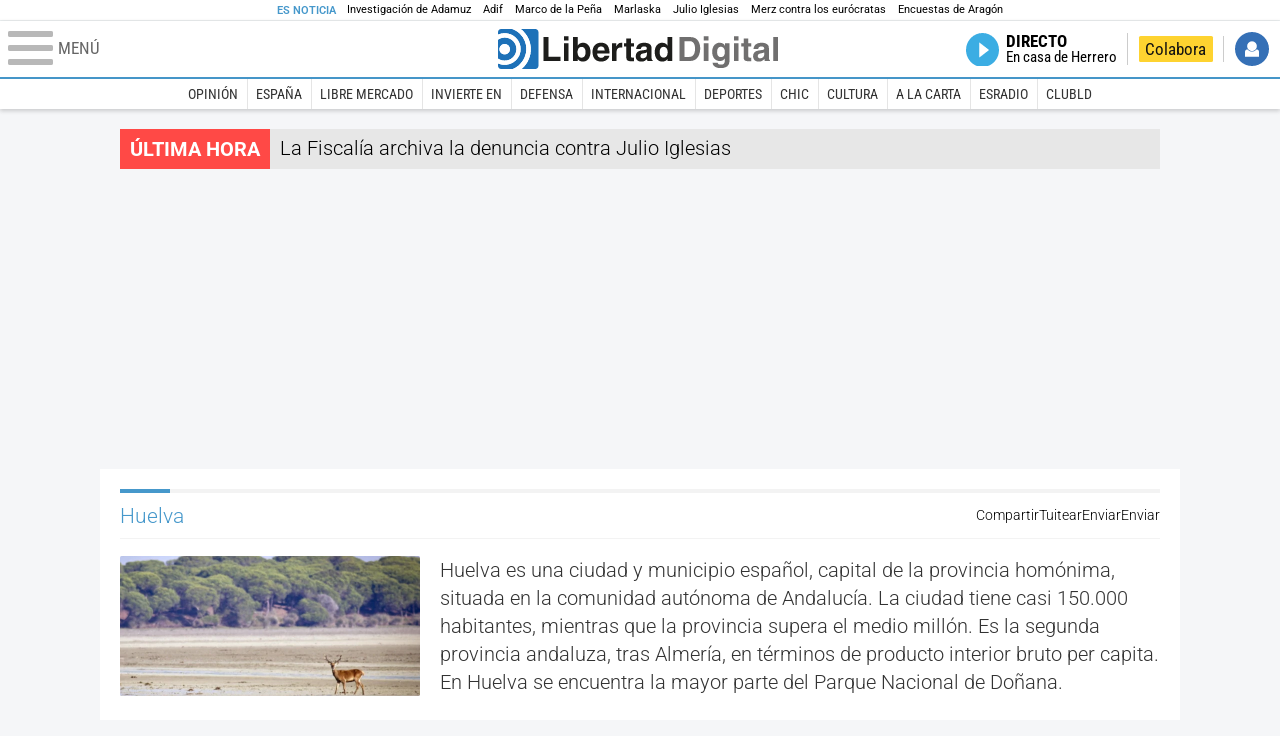

--- FILE ---
content_type: text/html; charset=UTF-8
request_url: https://www.libertaddigital.com/lugares/huelva/
body_size: 15498
content:

<!DOCTYPE html>
<html lang="es-ES" data-adsection="POR_D" data-adpagetype="tema">
<head prefix="og: http://ogp.me/ns# fb: http://ogp.me/ns/fb# article: http://ogp.me/ns/article#">
    <title>Huelva - Noticias, reportajes, vídeos y fotografías - Libertad Digital</title>
    <meta http-equiv="content-type" content="text/html; charset=utf-8" />
    <meta name="viewport" content="width=device-width,initial-scale=1,minimum-scale=1" />
    <meta name="mobile-web-app-capable" content="no">
    <meta name="apple-mobile-web-app-capable" content="no" />
    <link rel="preconnect" href="https://s1.staticld.com" />
    <link rel="preload" as="script" href="https://ajax.googleapis.com/ajax/libs/jquery/3.5.1/jquery.min.js" />
    <link rel="preload" as="script" href="https://s1.staticld.com/js/251/210318.min.js" />
                    <link rel="preload" as="font" href="https://s1.staticld.com/fonts/robotocondensed.woff2" crossorigin="anonymous" />
        <link rel="preload" as="font" href="https://s1.staticld.com/fonts/robotocondensed-italic.woff2" crossorigin="anonymous" />
        <link rel="preload" as="font" href="https://s1.staticld.com/fonts/roboto.woff2" crossorigin="anonymous" />
        <link rel="preload" as="font" href="https://s1.staticld.com/fonts/roboto-italic.woff2" crossorigin="anonymous" />
        <link rel="preload" as="font" href="https://s1.staticld.com/fonts/poppins800.woff2" crossorigin="anonymous" />
                <link rel="preload" as="font" href="https://s1.staticld.com/fonts/merriweather.woff2" crossorigin="anonymous" />
        <link rel="preload" as="font" href="https://s1.staticld.com/fonts/inter.woff2" crossorigin="anonymous" />
            
<link rel="preconnect" href="https://www.google-analytics.com" />
<link rel="preconnect" href="https://www.googletagservices.com" />
<link rel="preconnect" href="https://sb.scorecardresearch.com" />
<link rel="preconnect" href="https://onesignal.com" crossorigin="anonymous" />
<link rel="preconnect" href="https://cdn.onesignal.com" />

<link rel="dns-prefetch" href="https://www.adblockanalytics.com" />

<link rel="preconnect" href="https://des.smartclip.net" />
<link rel="preconnect" href="https://static.criteo.net" />
<link rel="preconnect" href="https://gem.gbc.criteo.com" />
<link rel="preconnect" href="https://ag.gbc.criteo.com" />
<link rel="preconnect" href="https://cas.criteo.com" />
<link rel="preconnect" href="https://log.outbrain.com" />
<link rel="dns-prefetch" href="https://www.ultimedia.com" />
<link rel="preconnect" href="https://adservice.google.com" />
<link rel="preconnect" href="https://securepubads.g.doubleclick.net" />
<link rel="preconnect" href="https://pagead2.googlesyndication.com" />
<link rel="preconnect" href="https://cdn.smartclip-services.com" />
<link rel="preconnect" href="https://ib.adnxs.com" />
<link rel="preconnect" href="https://fonts.googleapis.com" />

<link rel="preload" as="script" href="https://www.googletagmanager.com/gtm.js?id=GTM-K8ZQ574" />

    
<link rel="alternate" type="application/rss+xml" href="https://www.libertaddigital.com/lugares/huelva/rss.xml" />
<meta name="apple-itunes-app" content="app-id=360408369">
<link rel="apple-touch-icon" href="https://s.libertaddigital.com/logos/ld/256.png" />
<link rel="canonical" href="https://www.libertaddigital.com/lugares/huelva/" />
<meta name="description" content="Huelva es una ciudad y municipio español, capital de la provincia homónima, situada en la comunidad autónoma de Andalucía. La ciudad tiene casi 150.000 habitantes, mientras que la provincia supera el medio millón. Es la segunda provincia andaluza, tras Almería, en términos de producto interior bruto per capita. En Huelva se encuentra la mayor parte del Parque Nacional de Doñana.">
<link rel="image_src" href="https://s1.staticld.com//fotos/noticias/donana-efe-mjg.jpg" />
<meta name="keywords" content="huelva">
<link rel="manifest" href="https://s.libertaddigital.com/json/manifest/ld.json" />
<meta name="news_keywords" content="huelva">
<meta name="robots" content="follow,index,max-image-preview:standard">
<link rel="shortcut icon" href="https://s.libertaddigital.com/ld.ico" />
<meta name="theme-color" content="#1B75BB">
<meta property="fb:app_id" content="115312275199271">
<meta property="fb:pages" content="141423087721">
<meta property="ld:content_type" content="tag">
<meta property="ld:outbrain" content="yes">
<meta property="ld:section" content="Portada">
<meta property="ld:seedtag" content="yes">
<meta property="og:description" content="Huelva es una ciudad y municipio español, capital de la provincia homónima, situada en la comunidad autónoma de Andalucía. La ciudad tiene casi 150.000 habitantes, mientras que la provincia supera el medio millón. Es la segunda provincia andaluza, tras Almería, en términos de producto interior bruto per capita. En Huelva se encuentra la mayor parte del Parque Nacional de Doñana.">
<meta property="og:site_name" content="Libertad Digital">
<meta property="og:title" content="Huelva">
<meta property="og:type" content="website">
<meta property="og:url" content="https://www.libertaddigital.com/lugares/huelva/">
<meta property="mrf:sections" content="Portada">
<meta property="mrf:tags" content="contentType:tag;branded:no">
<meta name="twitter:card" content="summary_large_image">
<meta name="twitter:description" content="Huelva es una ciudad y municipio español, capital de la provincia homónima, situada en la comunidad autónoma de Andalucía. La ciudad tiene casi 150.000 habitantes, mientras que la provincia supera el medio millón. Es la segunda provincia andaluza, tras Almería, en términos de producto interior bruto per capita. En Huelva se encuentra la mayor parte del Parque Nacional de Doñana.">
<meta name="twitter:image" content="https://s1.staticld.com//fotos/noticias/992/496/x-ld/donana-efe-mjg.jpg">
<meta name="twitter:site" content="@libertaddigital">
<meta name="twitter:title" content="Huelva">
    <script>
        (function(n,t){"use strict";function w(){}function u(n,t){if(n){typeof n=="object"&&(n=[].slice.call(n));for(var i=0,r=n.length;i<r;i++)t.call(n,n[i],i)}}function it(n,i){var r=Object.prototype.toString.call(i).slice(8,-1);return i!==t&&i!==null&&r===n}function s(n){return it("Function",n)}function a(n){return it("Array",n)}function et(n){var i=n.split("/"),t=i[i.length-1],r=t.indexOf("?");return r!==-1?t.substring(0,r):t}function f(n){(n=n||w,n._done)||(n(),n._done=1)}function ot(n,t,r,u){var f=typeof n=="object"?n:{test:n,success:!t?!1:a(t)?t:[t],failure:!r?!1:a(r)?r:[r],callback:u||w},e=!!f.test;return e&&!!f.success?(f.success.push(f.callback),i.load.apply(null,f.success)):e||!f.failure?u():(f.failure.push(f.callback),i.load.apply(null,f.failure)),i}function v(n){var t={},i,r;if(typeof n=="object")for(i in n)!n[i]||(t={name:i,url:n[i]});else t={name:et(n),url:n};return(r=c[t.name],r&&r.url===t.url)?r:(c[t.name]=t,t)}function y(n){n=n||c;for(var t in n)if(n.hasOwnProperty(t)&&n[t].state!==l)return!1;return!0}function st(n){n.state=ft;u(n.onpreload,function(n){n.call()})}function ht(n){n.state===t&&(n.state=nt,n.onpreload=[],rt({url:n.url,type:"cache"},function(){st(n)}))}function ct(){var n=arguments,t=n[n.length-1],r=[].slice.call(n,1),f=r[0];return(s(t)||(t=null),a(n[0]))?(n[0].push(t),i.load.apply(null,n[0]),i):(f?(u(r,function(n){s(n)||!n||ht(v(n))}),b(v(n[0]),s(f)?f:function(){i.load.apply(null,r)})):b(v(n[0])),i)}function lt(){var n=arguments,t=n[n.length-1],r={};return(s(t)||(t=null),a(n[0]))?(n[0].push(t),i.load.apply(null,n[0]),i):(u(n,function(n){n!==t&&(n=v(n),r[n.name]=n)}),u(n,function(n){n!==t&&(n=v(n),b(n,function(){y(r)&&f(t)}))}),i)}function b(n,t){if(t=t||w,n.state===l){t();return}if(n.state===tt){i.ready(n.name,t);return}if(n.state===nt){n.onpreload.push(function(){b(n,t)});return}n.state=tt;rt(n,function(){n.state=l;t();u(h[n.name],function(n){f(n)});o&&y()&&u(h.ALL,function(n){f(n)})})}function at(n){n=n||"";var t=n.split("?")[0].split(".");return t[t.length-1].toLowerCase()}function rt(t,i){function e(t){t=t||n.event;u.onload=u.onreadystatechange=u.onerror=null;i()}function o(f){f=f||n.event;(f.type==="load"||/loaded|complete/.test(u.readyState)&&(!r.documentMode||r.documentMode<9))&&(n.clearTimeout(t.errorTimeout),n.clearTimeout(t.cssTimeout),u.onload=u.onreadystatechange=u.onerror=null,i())}function s(){if(t.state!==l&&t.cssRetries<=20){for(var i=0,f=r.styleSheets.length;i<f;i++)if(r.styleSheets[i].href===u.href){o({type:"load"});return}t.cssRetries++;t.cssTimeout=n.setTimeout(s,250)}}var u,h,f;i=i||w;h=at(t.url);h==="css"?(u=r.createElement("link"),u.type="text/"+(t.type||"css"),u.rel="stylesheet",u.href=t.url,t.cssRetries=0,t.cssTimeout=n.setTimeout(s,500)):(u=r.createElement("script"),u.type="text/"+(t.type||"javascript"),u.src=t.url);u.onload=u.onreadystatechange=o;u.onerror=e;u.async=!1;u.defer=!1;t.errorTimeout=n.setTimeout(function(){e({type:"timeout"})},7e3);f=r.head||r.getElementsByTagName("head")[0];f.insertBefore(u,f.lastChild)}function vt(){for(var t,u=r.getElementsByTagName("script"),n=0,f=u.length;n<f;n++)if(t=u[n].getAttribute("data-headjs-load"),!!t){i.load(t);return}}function yt(n,t){var v,p,e;return n===r?(o?f(t):d.push(t),i):(s(n)&&(t=n,n="ALL"),a(n))?(v={},u(n,function(n){v[n]=c[n];i.ready(n,function(){y(v)&&f(t)})}),i):typeof n!="string"||!s(t)?i:(p=c[n],p&&p.state===l||n==="ALL"&&y()&&o)?(f(t),i):(e=h[n],e?e.push(t):e=h[n]=[t],i)}function e(){if(!r.body){n.clearTimeout(i.readyTimeout);i.readyTimeout=n.setTimeout(e,50);return}o||(o=!0,vt(),u(d,function(n){f(n)}))}function k(){r.addEventListener?(r.removeEventListener("DOMContentLoaded",k,!1),e()):r.readyState==="complete"&&(r.detachEvent("onreadystatechange",k),e())}var r=n.document,d=[],h={},c={},ut="async"in r.createElement("script")||"MozAppearance"in r.documentElement.style||n.opera,o,g=n.head_conf&&n.head_conf.head||"head",i=n[g]=n[g]||function(){i.ready.apply(null,arguments)},nt=1,ft=2,tt=3,l=4,p;if(r.readyState==="complete")e();else if(r.addEventListener)r.addEventListener("DOMContentLoaded",k,!1),n.addEventListener("load",e,!1);else{r.attachEvent("onreadystatechange",k);n.attachEvent("onload",e);p=!1;try{p=!n.frameElement&&r.documentElement}catch(wt){}p&&p.doScroll&&function pt(){if(!o){try{p.doScroll("left")}catch(t){n.clearTimeout(i.readyTimeout);i.readyTimeout=n.setTimeout(pt,50);return}e()}}()}i.load=i.js=ut?lt:ct;i.test=ot;i.ready=yt;i.ready(r,function(){y()&&u(h.ALL,function(n){f(n)});i.feature&&i.feature("domloaded",!0)})})(window);
        head.load([
                                                {jquery: "https://ajax.googleapis.com/ajax/libs/jquery/3.5.1/jquery.min.js"},
            {breaking: "https://s1.staticld.com//rt/2017urgente.js"},
                        {ld: "https://s1.staticld.com/js/251/210318.min.js"},

            {publi: "https://s1.staticld.com/rt/ld.min.js"}        ]);
    </script>
    <link title="Libertad Digital" rel="search" type="application/opensearchdescription+xml" href="https://www.libertaddigital.com/fragmentos/open-search.xml" />
    <link rel="stylesheet" href="https://s1.staticld.com/css/251/mobile.min.css" />
    <link rel="stylesheet" media="(min-width: 480px)" href="https://s1.staticld.com/css/251/tablet.min.css" />
    <link rel="stylesheet" media="(min-width: 821px)" href="https://s1.staticld.com/css/251/desktop.min.css" />
    <link rel="stylesheet" media="print" href="https://s1.staticld.com/css/251/print.min.css" />
                    <style>header.tag{display:flex;align-items:center;min-height:6em;padding-bottom:1.5em;margin-bottom:1.5em;border-bottom:1px solid #E1E0E0;align-items:stretch}header.tag figure{margin:0 1em 0 0;flex:1 1 30%;max-width:300px;border-radius:var(--border-radius)}header.tag figure img{position:absolute;width:100%;height:100%;object-fit:cover}header.tag .lede{flex:1 1 70%;order:3;margin:auto 0;line-height:140%;color:#333;font-weight:300}header.tag .lede>p:last-child{margin-bottom:0}header.tag.book{align-items:start}header.tag.book figure{box-shadow:2px 2px 2px #ccc;max-width:180px}header.tag.book figure iframe{display:block;max-width:100%}header.tag.book>div:first-child{flex:1 1 20%;max-width:200px}header.tag.book>div:nth-child(2){flex-basis:65%}header.tag.book>div.data{flex:1 1 25%;order:2;border-right:1px solid #E1E0E0;padding:0 1em;margin-right:1em}header.tag.book>div.data p{margin-bottom:.5em}@media (max-width:64em){header.tag figure{flex-basis:25%}header.tag.book>div:nth-child(2){flex-basis:50%}header.tag.book>div.data p strong{display:block}}@media (max-width:30em){header.tag{display:block}header.tag figure{max-width:none;padding-bottom:53.33%}header.tag figure{margin:0 0 1em 0}header.tag.book{display:flex;flex-wrap:wrap}header.tag.book figure{padding-bottom:0}header.tag.book>div.data{border-right:0;padding-right:0}}</style>
    <script type="application/ld+json">{"@context":"https://schema.org","@type":"ItemList","name":"Huelva","description":"Huelva es una ciudad y municipio español, capital de la provincia homónima, situada en la comunidad autónoma de Andalucía. La ciudad tiene casi 150.000 habitantes, mientras que la provincia supera el medio millón. Es la segunda provincia andaluza, tras Almería, en términos de producto interior bruto per capita. En Huelva se encuentra la mayor parte del Parque Nacional de Doñana.","itemListElement":[{"@type":"NewsArticle","headline":"Un superviviente del accidente de Adamuz relata la tragedia: \"Vi muy de cerca la muerte. Todo empezó a girar\"","description":"Santiago, un pasajero portugués, narra el horror tras el choque entre un Iryo y un Alvia.","articleSection":"España","datePublished":"2026-01-20T14:30:33+0100","dateModified":"2026-01-20T14:30:33+0100","keywords":"Huelva, Red Nacional de Ferrocarriles, Accidente de tren en Córdoba","image":{"@type":"ImageObject","url":"https://s1.staticld.com/2026/01/20/accidente-adamuz-maquinista-200126.jpg","width":2560,"height":1707},"author":[{"@type":"Person","name":"Carla Castejón Rico","url":"https://www.libertaddigital.com/autores/carla-castejon-rico/"}]},{"@type":"NewsArticle","headline":"Mueren cuatro miembros de una misma familia en el accidente de Adamuz","description":"En el mismo convoy viajaba también la hija de seis años del matrimonio fallecido, quien fue localizada con vida esa misma noche.","articleSection":"Andalucía","datePublished":"2026-01-19T19:16:37+0100","dateModified":"2026-01-19T20:38:02+0100","keywords":"Andalucía, Huelva","image":{"@type":"ImageObject","url":"https://s1.staticld.com/2026/01/19/minuto-silencio-punta-umbria-huelva-190126.jpg","width":2048,"height":1368},"author":[{"@type":"Person","name":"Lucía Fernández","url":"https://www.libertaddigital.com/autores/lucia-fernandez/"}]},{"@type":"NewsArticle","headline":"Recorremos una de las provincias con mejor gastronomía de España y casi seguro que no es de las que piensas","description":"El Placer de Viajar nos lleva esta semana a dos destinos muy diferentes pero con la gastronomía como punto en común: Nápoles y la provincia de Huelva.","articleSection":"Viajar y comer","datePublished":"2026-01-17T07:00:13+0100","dateModified":"2026-01-17T07:00:13+0100","keywords":"Andalucía, Huelva, Italia, Nápoles, Crítica Gastronómica","image":{"@type":"ImageObject","url":"https://s1.staticld.com/2026/01/15/atardecer-isla-cristina-huelva.jpg","width":2560,"height":1707},"author":{"@type":"Person","name":"El Placer de Viajar","url":""}},{"@type":"AudioObject","headline":"Recorremos una de las provincias con mejor gastronomía de España y casi seguro que no es de las que piensas","description":"El Placer de Viajar nos lleva esta semana a dos destinos muy diferentes pero con la gastronomía como punto en común: Nápoles y la provincia de Huelva.","datePublished":"2026-01-15T07:31:55+0100","dateModified":"2026-01-16T21:44:11+0100","keywords":"Huelva, Italia, Nápoles, Crítica Gastronómica","image":{"@type":"ImageObject","url":"https://s1.staticld.com/2026/01/15/atardecer-isla-cristina-huelva.jpg","width":2560,"height":1707},"author":[{"@type":"Person","name":"Carmelo Jordá","url":"https://www.libertaddigital.com/autores/carmelo-jorda/"},{"@type":"Person","name":"Kelu Robles","url":"https://www.libertaddigital.com/autores/kelu-robles/"}],"encodingFormat":"audio/mp3","playerType":"html","contentUrl":"https://api.spreaker.com/v2/episodes/69450067/play.mp3?aw_0_req.gdpr=false&aw_0_1st.collectionid=el-placer-de-viajar&aw_0_1st.subcat=24","bitrate":160,"duration":"51M28S","contentSize":62748653,"uploadDate":"2026-01-15T07:31:55+0100"},{"@type":"NewsArticle","headline":"Esclavitud en el campo: explotaba y agredía sexualmente a mujeres sin papeles","description":"Las contrataba como temporeras y después las sometía a condiciones laborales ilícitas y agresiones sexuales bajo amenaza de despido o de no cobrar.","articleSection":"Andalucía","datePublished":"2026-01-13T15:38:45+0100","dateModified":"2026-01-13T19:59:28+0100","keywords":"Cuerpo Nacional de Policía, Huelva","image":{"@type":"ImageObject","url":"https://s1.staticld.com//2023/06/07/fresa-temporero-2014-huelva-fruta-invernadero.jpg","width":2560,"height":1700},"author":{"@type":"Person","name":"Libertad Digital","url":""}},{"@type":"NewsArticle","headline":"Adiós al árbol de Platero: talan el pino de Juan Ramón Jiménez por los daños de un tornado","description":"El consistorio de Moguer confirma que el ejemplar bicentenario no se podía recuperar y era un riesgo.","articleSection":"Cultura","datePublished":"2026-01-08T15:35:29+0100","dateModified":"2026-01-08T15:35:29+0100","keywords":"Huelva","image":{"@type":"ImageObject","url":"https://s1.staticld.com/2026/01/08/pino-platero-moguer-huelva.jpg","width":2560,"height":1707},"author":{"@type":"Person","name":"Libertad Digital ","url":""}},{"@type":"NewsArticle","headline":"Capturan a uno de los diez fugitivos más buscados: condenado por el doble crimen del pozo de Cartaya","description":"José María Pavón Pereira se escondía en una nave apartada de la localidad onubense.","articleSection":"Sucesos","datePublished":"2025-12-26T13:46:51+0100","dateModified":"2025-12-26T13:52:19+0100","keywords":"Huelva","image":{"@type":"ImageObject","url":"https://s1.staticld.com/2025/12/26/detencion-fugitivo-crimen-pozo-cartaya-261225.jpg","width":1384,"height":890},"author":[{"@type":"Person","name":"Yésica Sánchez","url":"https://www.libertaddigital.com/autores/yesica-sanchez/"}]},{"@type":"NewsArticle","headline":"Investigan el robo de 29.000 euros a dos ancianos bajo sumisión química en Huelva","description":"Una de las víctimas fue obligada a extraer dinero de su cuenta y la otra a entregar el que tenía en la caja fuerte de su domicilio.","articleSection":"Sucesos","datePublished":"2025-12-20T04:00:22+0100","dateModified":"2025-12-20T04:00:22+0100","keywords":"Huelva","image":{"@type":"ImageObject","url":"https://s1.staticld.com/2025/12/19/comandancia-guardia-civil-huelva-191225.jpg","width":1920,"height":1446},"author":{"@type":"Person","name":"LD/Agencias","url":""}},{"@type":"AudioObject","headline":"Viaja con Machín: Recreación de los Reyes Magos en Tharsis","description":"Nuestra compañera Cristina Machín selecciona los mejores lugares de Andalucía para viajar y los presenta en esta sección viajera.","datePublished":"2025-12-16T13:33:00+0100","dateModified":"2025-12-16T16:54:47+0100","keywords":"Andalucía, Huelva, Reyes Magos","image":{"@type":"ImageObject","url":"https://s1.staticld.com/2025/12/16/reyes-magos-tarsis-andalucia.jpg","width":2560,"height":1701},"author":[{"@type":"Person","name":"Laura Montes","url":null}],"encodingFormat":"audio/mp3","playerType":"html","contentUrl":"https://api.spreaker.com/v2/episodes/69079810/play.mp3?aw_0_req.gdpr=false&aw_0_1st.subcat=24","bitrate":160,"duration":"12M12S","contentSize":14992595,"uploadDate":"2025-12-16T13:33:00+0100"},{"@type":"NewsArticle","headline":"Desactivan una granada de mortero en el campus de la Universidad de Huelva","description":"El artefacto se ha encontrado en unas obras que se estaban realizando en el campus y, debido a su peligrosidad, se ha detonado en una zona alejada.","articleSection":"Sucesos","datePublished":"2025-11-12T11:05:14+0100","dateModified":"2025-11-12T11:09:28+0100","keywords":"Cuerpo Nacional de Policía, Huelva","image":{"@type":"ImageObject","url":"https://s1.staticld.com/2025/11/12/europapress-7095000-granada-mortero-hallada-obras-campus-universidad-huelva.jpg","width":1256,"height":732},"author":[{"@type":"Person","name":"Lucía Fernández","url":"https://www.libertaddigital.com/autores/lucia-fernandez/"}]}]}</script><script type="application/ld+json">{"@context":"https://schema.org","@type":"WebSite","url":"https://www.libertaddigital.com/","potentialAction":{"@type":"SearchAction","target":{"@type":"EntryPoint","urlTemplate":"https://www.libertaddigital.com/c.php?op=buscar&q={search_term_string}"},"query-input":"required name=search_term_string"}}</script><script type="application/ld+json">{"@context":"http://schema.org","@type":"BreadcrumbList","itemListElement":[{"@type":"ListItem","position":1,"name":"Inicio","item":"https://www.libertaddigital.com/"},{"@type":"ListItem","position":2,"name":"Lugares","item":"https://www.libertaddigital.com/lugares/"},{"@type":"ListItem","position":3,"name":"Huelva","item":"https://www.libertaddigital.com/lugares/huelva/"}]}</script></head>

<body class="tema">
<a name="top"></a>

<noscript><iframe src="https://www.googletagmanager.com/ns.html?id=GTM-K8ZQ574" height="0" width="0" style="display:none;visibility:hidden"></iframe></noscript>


<nav class="news">
    <span class="title">Es Noticia</span>
    <div class="scrollable"><ul>
            <li class="name"><a class="url" href="https://www.libertaddigital.com/espana/politica/2026-01-21/accidente-tren-adamuz-cordoba-investigacion-muertos-ultima-hora-7346940/">Investigación de Adamuz</a></li>
            <li class="name"><a class="url" href="https://www.libertaddigital.com/espana/politica/2026-01-23/adif-reviso-la-via-en-adamuz-este-mes-de-enero-y-concluyo-que-el-tramo-accidentado-era-seguro-7347817/">Adif </a></li>
            <li class="name"><a class="url" href="https://www.libertaddigital.com/espana/politica/2026-01-23/marco-de-la-pena-el-presidente-ausente-de-adif-que-medro-al-calor-del-pse-pnv-7347809/">Marco de la Peña</a></li>
            <li class="name"><a class="url" href="https://www.libertaddigital.com/espana/2026-01-22/marlaska-evita-aclarar-si-la-guardia-civil-sabia-que-habia-dos-trenes-siniestrados-cuando-llego-al-lugar-del-accidente-7347852/">Marlaska </a></li>
            <li class="name"><a class="url" href="https://www.libertaddigital.com/opinion/2026-01-23/lorenzo-bernaldo-de-quiros-julio-iglesias-y-los-jueces-de-la-horca-7347833/">Julio Iglesias</a></li>
            <li class="name"><a class="url" href="https://www.libertaddigital.com/libremercado/2026-01-22/el-aplaudido-discurso-del-canciller-aleman-merz-contra-los-eurocratas-7347690/">Merz contra los eurócratas </a></li>
            <li class="name"><a class="url" href="https://www.libertaddigital.com/espana/2026-01-23/el-pais-tambien-augura-una-catastrofe-para-pilar-alegria-7347979/">Encuestas de Aragón</a></li>
        </ul></div>
</nav>

<header class="superior">
    <a href="#" class="menu" aria-label="Abrir el menú de la web">
        <div class="hamburguesa">
            <span class="linea"></span>
            <span class="linea"></span>
            <span class="linea"></span>
        </div>
        <span class="rotulo">Menú</span>
    </a>
    <a class="logo"  href="https://www.libertaddigital.com/" title="Portada">
    <svg xmlns="http://www.w3.org/2000/svg" viewBox="-14.2 0 815.9 117.9"><path fill="#1D1D1B" d="M133 81.7h35.2v12.8h-50V23.7H133zM177.9 42h13.6v52.4h-13.6V42zm0-20.6h13.6v12.8h-13.6V21.4zM229.3 52.7c-8.7 0-11.7 8.2-11.7 15.6 0 5.9 1.8 16.2 11.7 16.2 10 0 11.7-10.2 11.7-16.2 0-7.4-3-15.6-11.7-15.6zm-11.2-3.9l.2-.2c2.2-3.3 6.3-8.2 15.2-8.2 11.5 0 21.8 8.9 21.8 27.2 0 14.6-6.5 28.4-22.1 28.4-5.7 0-11.8-2.1-15.2-8l-.2-.2v6.6h-13.3V23.7h13.6v25.1zM296.6 63.4c0-9.3-6.1-11.9-10.6-11.9s-10.6 2.7-10.6 11.9h21.2zm-21.8 9.1c0 2.9 1.2 12.5 12.3 12.5 3.8 0 7.8-2.3 8.9-6.1h14.1c0 5.8-7.4 17.1-23.7 17.1-14 0-25.2-7.9-25.2-28.4 0-14.3 7.3-27.2 24.8-27.2 18.6 0 24.8 12.7 24.8 32l-36 .1zM317.7 42h13v8.9h.2c2.9-5.3 6-10.4 14.4-10.4.9 0 1.8.1 2.7.2v14c-1.2-.2-2.7-.2-3.9-.2-10.7 0-12.7 6.7-12.7 12.5v27.5h-13.6V42h-.1zM373.4 42h8.7v9.9h-8.7v28.4c0 3.1.1 4.2 5.8 4.2.9 0 1.9-.1 2.9-.3v10.5c-2.2.2-4.3.3-6.5.3h-1.8c-11.8 0-14-4.5-14-11.3V51.9h-7.2V42h7.2V27.8h13.6V42zM419.7 68.8c-1.7.9-3.1 1.7-5.8 2.2l-3.6.7c-6.3 1.2-9.5 2.9-9.5 8.2 0 4.5 3.1 6.5 6.9 6.5 3.2 0 12-1.6 12-12.2v-5.4zm13.6 15.3c0 6.3 1.5 7.7 3.2 8.2v2.2h-15.1c-.5-1.2-1.3-3.2-1.3-6.1-4.2 4.3-7.5 7.7-16.8 7.7-9.4 0-16.2-5.5-16.2-16.2 0-8.7 5.5-14.9 14.4-16.2l13.3-2c1.9-.3 4.8-.8 4.8-4.3s-2-5.9-8.4-5.9c-7.3 0-8.5 3.2-9.1 7.2h-13.6c.1-3.8 2.7-18 22.4-18.2 18.7 0 22.3 8.4 22.3 15.9v27.7h.1zM468.5 84.4c10 0 11.7-10.2 11.7-16.2 0-7.4-3.1-15.6-11.7-15.6-8.7 0-11.7 8.2-11.7 15.6 0 6 1.8 16.2 11.7 16.2zm24.8 10.1H480v-6.6l-.2.2c-3.4 5.9-9.5 8-15.2 8-15.6 0-22.1-13.8-22.1-28.4 0-18.3 10.2-27.2 21.8-27.2 8.9 0 13 4.8 15.2 8.2l.2.2V23.7h13.6v70.8z"/><path fill="#706F6F" d="M529.5 82.2h14.4c12 0 16.1-12.1 16.1-23.7 0-20.9-10-22.6-16.3-22.6h-14.2v46.3zM515 23.7h31.2C570 23.7 575 44 575 57.4c0 15.2-6 37-29.4 37H515V23.7zM585.6 42h13.6v52.4h-13.6V42zm0-20.6h13.6v12.8h-13.6V21.4zM646.9 67.7c0-8.4-4.1-15.3-11.8-15.3-5.1 0-10.8 3.7-10.8 15.9 0 6.7 2.8 14.6 10.9 14.6 9.3-.1 11.7-8 11.7-15.2zM660.4 42v49.2c0 9.1-.7 24.1-26.3 24.1-10.8 0-22.3-4.6-22.9-15.6h15c.6 2.7 1.7 5.3 9.7 5.3 7.4 0 10.9-3.5 10.9-12v-6.2l-.2-.1c-2.3 3.8-5.7 7.7-14 7.7-12.6 0-22.6-8.8-22.6-27.1 0-18 10.3-26.9 21.8-26.9 9.8 0 13.7 5.7 15.4 9.2h.2V42h13zM673.2 42h13.6v52.4h-13.6V42zm0-20.6h13.6v12.8h-13.6V21.4zM715.4 42h8.7v9.9h-8.7v28.4c0 3.1.1 4.2 5.8 4.2.9 0 1.9-.1 2.9-.3v10.5c-2.2.2-4.3.3-6.5.3h-1.8c-11.8 0-14-4.5-14-11.3V51.9h-7.2V42h7.2V27.8h13.6V42zM761.7 68.8c-1.7.9-3.1 1.7-5.8 2.2l-3.6.7c-6.3 1.2-9.5 2.9-9.5 8.2 0 4.5 3.1 6.5 6.9 6.5 3.2 0 12-1.6 12-12.2v-5.4zm13.6 15.3c0 6.3 1.5 7.7 3.2 8.2v2.2h-15.1c-.5-1.2-1.3-3.2-1.3-6.1-4.2 4.3-7.5 7.7-16.8 7.7-9.4 0-16.2-5.5-16.2-16.2 0-8.7 5.5-14.9 14.4-16.2l13.3-2c1.9-.3 4.8-.8 4.8-4.3s-2-5.9-8.4-5.9c-7.3 0-8.5 3.2-9.1 7.2h-13.6c.1-3.8 2.7-18 22.4-18.2 18.7 0 22.3 8.4 22.3 15.9v27.8l.1-.1zM801.7 94.5h-13.6V23.7h13.6z"/><path fill="#1D71B8" d="M-14.2 9.2v7.3C3 8.7 24 11.8 38.1 26c18.2 18.2 18.2 47.8 0 66l-.2.2c-14.1 14-35 17-52.1 9.2v7.3c0 5.1 4.1 9.2 9.2 9.2h34c7.5-3.1 14.5-7.7 20.6-13.8v-.1c24.8-24.9 25.1-65 .5-89.5l-.3-.3C43.3 7.7 35.6 3 27.4 0H-5c-5.1 0-9.2 4.1-9.2 9.2z"/><path fill="#1D71B8" d="M94.5 0H52.1c2.2 1.7 4.3 3.6 6.4 5.6l.5.5c29.6 29.6 29.8 77.6.3 107.1-.1.1-.2.1-.2.2-1.6 1.6-3.3 3.1-5 4.5h40.4c5.1 0 9.2-4.1 9.2-9.2V9.2c0-5.1-4.1-9.2-9.2-9.2zM16 48.8c6 6 6 15.6 0 21.6-5.9 6-15.6 5.9-21.6 0-6-6-6-15.6 0-21.6 6-6 15.6-6 21.6 0zm13.2 34.7c.1-.1.2-.1.2-.2 13.3-13.3 13.4-34.9.1-48.2-.1-.1-.2-.2-.3-.2-11.9-11.7-30.3-12.8-43.5-3.4v55.7c13.3 9.2 31.6 8 43.5-3.7z"/><path fill="#FFF" d="M59.3 113.2C88.8 83.7 88.7 35.7 59 6.1l-.5-.5c-2-2-4.2-3.9-6.4-5.6H27.3c8.2 3 15.9 7.7 22.5 14.2l.3.3C74.6 39 74.4 79.1 49.6 104v.1c-6.1 6.1-13.1 10.7-20.6 13.8h25c1.7-1.4 3.4-2.9 5-4.5.1-.1.2-.2.3-.2z"/><path fill="#FFF" d="M37.9 92.3c.1-.1.2-.1.2-.2 18.2-18.2 18.2-47.8 0-66C24 11.8 3 8.7-14.2 16.5v15c13.2-9.4 31.6-8.3 43.5 3.4.1.1.2.2.3.2 13.3 13.3 13.2 34.9-.1 48.2-.1.1-.2.1-.2.2C17.4 95.2-.9 96.4-14.1 87.2v14.2c17 7.9 37.9 4.8 52-9.1z"/><path fill="#FFF" d="M-5.6 70.3c6 6 15.6 6 21.6 0 6-5.9 5.9-15.6 0-21.6-6-6-15.6-6-21.6 0-5.9 6-5.9 15.6 0 21.6z"/></svg>    </a>
        <!---->    <nav>
        <ul>
                        <li class="directo" id="directoesradio"><a href="https://esradio.libertaddigital.com/directo.html">
                    <span class="title">Directo</span>
                    <span class="programa">esRadio</span>
                                    </a></li>
            <li class="colaborar"><a href="https://www.libertaddigital.com/colabora/">Colabora</a></li>
            <li id="navbarLoginUsername" class="login">
                <a href="#">Iniciar Sesión</a>
            </li>
        </ul>
    </nav>
</header>

<div id="desplegable_login" class="d_usuario" style="display: none;"></div>

    <nav class="submenu">
        <div class="scrollable">
            <ul>
                                    <li class="name"><a class="url" href="https://www.libertaddigital.com/opinion/">Opinión</a></li>
                                    <li class="name"><a class="url" href="https://www.libertaddigital.com/espana/">España</a></li>
                                    <li class="name"><a class="url" href="https://www.libertaddigital.com/libremercado/">Libre Mercado</a></li>
                                    <li class="name"><a class="url" href="https://www.libertaddigital.com/libremercado/invierte-en/">Invierte en</a></li>
                                    <li class="name"><a class="url" href="https://www.libertaddigital.com/defensa/">Defensa</a></li>
                                    <li class="name"><a class="url" href="https://www.libertaddigital.com/internacional/">Internacional</a></li>
                                    <li class="name"><a class="url" href="https://www.libertaddigital.com/deportes/">Deportes</a></li>
                                    <li class="name"><a class="url" href="https://www.libertaddigital.com/chic/">Chic</a></li>
                                    <li class="name"><a class="url" href="https://www.libertaddigital.com/cultura/">Cultura</a></li>
                                    <li class="name"><a class="url" href="https://www.libertaddigital.com/a-la-carta/">A la carta</a></li>
                                    <li class="name"><a class="url" href="https://esradio.libertaddigital.com/">esRadio</a></li>
                                    <li class="name"><a class="url" href="https://www.libertaddigital.com/club/">ClubLD</a></li>
                            </ul>
        </div>
    </nav>


    <div id="cintillo" class="vacio"></div>


    <div style="position: relative; overflow: hidden;"><div id="fb-root"></div></div>
    <script>
        head.ready("ld", function() {
            cargar_facebook(115312275199271, 'www.libertaddigital.com', 'www.libertaddigital.com',
                false);
        });
    </script>

        
    <div class="dfp outofpage" id="outofpage"></div><div class="dfp mega atf" id="mega-atf"></div>
    
    
    <main>


<header class="interior">
    <h1>Huelva</h1>
    <ul class="social">
    <li class="facebook" data-text="Huelva">Compartir</li>
    <li class="twitter"  data-text="Huelva" data-via="libertaddigital" data-related="">Tuitear</li>
    <li class="whatsapp" data-text="Huelva">Enviar</li>
    <li class="email"    data-text="Huelva">Enviar</li>
</ul></header>


<header class="tag">
    <figure class="main_photo">
            <picture><source sizes="auto" type="image/webp"  srcset="https://s1.staticld.com//fotos/noticias/300/160/donana-efe-mjg.jpg.webp 300w, https://s1.staticld.com//fotos/noticias/480/256/donana-efe-mjg.jpg.webp 480w, https://s1.staticld.com//fotos/noticias/600/320/donana-efe-mjg.jpg.webp 600w" /><source sizes="auto" type="image/jpeg"  srcset="https://s1.staticld.com//fotos/noticias/300/160/donana-efe-mjg.jpg 300w, https://s1.staticld.com//fotos/noticias/480/256/donana-efe-mjg.jpg 480w, https://s1.staticld.com//fotos/noticias/600/320/donana-efe-mjg.jpg 600w" /><img loading="lazy" src="https://s1.staticld.com/images/trans.png" /></picture>                </figure>
    <div class="lede">Huelva es una ciudad y municipio español, capital de la provincia homónima, situada en la comunidad autónoma de Andalucía. La ciudad tiene casi 150.000 habitantes, mientras que la provincia supera el medio millón. Es la segunda provincia andaluza, tras Almería, en términos de producto interior bruto per capita. En Huelva se encuentra la mayor parte del Parque Nacional de Doñana. </div>
    </header>



<section class="template wide no-lines no-ads  a1 b0 c0" id="f23e9aff15b">

    
    
                <div class="a">                                        

<article class="with-media" id="nodef59ffe4f-d70c-4cf1-b2d9-d98fa458313e">
            <a href="https://www.libertaddigital.com/espana/2026-01-20/un-superviviente-del-accidente-de-adamuz-relata-la-tragedia-vi-muy-de-cerca-la-muerte-todo-empezo-a-girar-7346451/">
                            <figure>
                <picture><source data-sizes="auto" type="image/webp"  media="(min-width: 821px)" data-srcset="https://s1.staticld.com/2026/01/20/1040/694/424x840/accidente-adamuz-maquinista-200126.jpg.webp 1040w" /><source data-sizes="auto" type="image/jpeg"  media="(min-width: 821px)" data-srcset="https://s1.staticld.com/2026/01/20/1040/694/424x840/accidente-adamuz-maquinista-200126.jpg 1040w" /><source data-sizes="auto" type="image/webp"  media="(min-width: 480px)" data-srcset="https://s1.staticld.com/2026/01/20/755/504/424x840/accidente-adamuz-maquinista-200126.jpg.webp 755w" /><source data-sizes="auto" type="image/jpeg"  media="(min-width: 480px)" data-srcset="https://s1.staticld.com/2026/01/20/755/504/424x840/accidente-adamuz-maquinista-200126.jpg 755w" /><source data-sizes="auto" type="image/webp"  data-srcset="https://s1.staticld.com/2026/01/20/431/288/424x840/accidente-adamuz-maquinista-200126.jpg.webp 431w" /><source data-sizes="auto" type="image/jpeg"  data-srcset="https://s1.staticld.com/2026/01/20/431/288/424x840/accidente-adamuz-maquinista-200126.jpg 431w" /><img class="l" src="https://s1.staticld.com/images/trans.png" alt="Vagones de los trenes  Alvia e Iryo siniestrados en el accidente ferroviario en Adamuz." /></picture>                            </figure>
                        

                    <header>
                    <h2>Un superviviente del accidente de Adamuz relata la tragedia: "Vi muy de cerca la muerte. Todo empezó a girar"</h2>
        
                            <div class="byline">Carla Castejón</div>
                
        </header>
    </a>

    </article>

                                            </div>    

        

        
    
    
    <style>#nodef59ffe4f-d70c-4cf1-b2d9-d98fa458313e figure{aspect-ratio:2560 / 1707}</style>
</section>
<section class="template list no-lines ads conlateral a9 b0 c0" id="f7548db6097">

    
    
                <div class="a">                                        

<article class="with-media lateral">
            <a href="https://www.libertaddigital.com/andalucia/2026-01-19/mueren-cuatro-miembros-de-una-misma-familia-en-el-accidente-de-adamuz-7346120/">
                            <figure>
                <picture><source data-sizes="auto" type="image/webp"  media="(min-width: 821px)" data-srcset="https://s1.staticld.com/2026/01/19/237/162/minuto-silencio-punta-umbria-huelva-190126.jpg.webp 237w" /><source data-sizes="auto" type="image/jpeg"  media="(min-width: 821px)" data-srcset="https://s1.staticld.com/2026/01/19/237/162/minuto-silencio-punta-umbria-huelva-190126.jpg 237w" /><source data-sizes="auto" type="image/webp"  media="(min-width: 480px)" data-srcset="https://s1.staticld.com/2026/01/19/250/170/minuto-silencio-punta-umbria-huelva-190126.jpg.webp 250w" /><source data-sizes="auto" type="image/jpeg"  media="(min-width: 480px)" data-srcset="https://s1.staticld.com/2026/01/19/250/170/minuto-silencio-punta-umbria-huelva-190126.jpg 250w" /><source data-sizes="auto" type="image/webp"  data-srcset="https://s1.staticld.com/2026/01/19/142/95/minuto-silencio-punta-umbria-huelva-190126.jpg.webp 142w" /><source data-sizes="auto" type="image/jpeg"  data-srcset="https://s1.staticld.com/2026/01/19/142/95/minuto-silencio-punta-umbria-huelva-190126.jpg 142w" /><img class="l" src="https://s1.staticld.com/images/trans.png" alt="Minuto de silencio en Punta Umbría por el accidente de tren de Adamuz." /></picture>                            </figure>
                        

                    <header>
                    <h2>Mueren cuatro miembros de una misma familia de Punta Umbría</h2>
        
                            <div class="byline">Lucía Fernández</div>
                <div class="lede">En el mismo convoy viajaba también la hija de seis años del matrimonio fallecido, quien fue localizada con vida esa misma noche.</div>
        </header>
    </a>

    </article>

                                            

<article class="with-media lateral">
            <a href="https://www.libertaddigital.com/chic/viajar-comer/2026-01-17/recorremos-una-de-las-provincias-con-mejor-gastronomia-de-espana-y-casi-seguro-que-no-es-de-las-que-piensas-7344928/">
                            <figure class="audio">
                <picture><source data-sizes="auto" type="image/webp"  media="(min-width: 821px)" data-srcset="https://s1.staticld.com/2026/01/15/237/162/atardecer-isla-cristina-huelva.jpg.webp 237w" /><source data-sizes="auto" type="image/jpeg"  media="(min-width: 821px)" data-srcset="https://s1.staticld.com/2026/01/15/237/162/atardecer-isla-cristina-huelva.jpg 237w" /><source data-sizes="auto" type="image/webp"  media="(min-width: 480px)" data-srcset="https://s1.staticld.com/2026/01/15/250/170/atardecer-isla-cristina-huelva.jpg.webp 250w" /><source data-sizes="auto" type="image/jpeg"  media="(min-width: 480px)" data-srcset="https://s1.staticld.com/2026/01/15/250/170/atardecer-isla-cristina-huelva.jpg 250w" /><source data-sizes="auto" type="image/webp"  data-srcset="https://s1.staticld.com/2026/01/15/142/95/atardecer-isla-cristina-huelva.jpg.webp 142w" /><source data-sizes="auto" type="image/jpeg"  data-srcset="https://s1.staticld.com/2026/01/15/142/95/atardecer-isla-cristina-huelva.jpg 142w" /><img class="l" src="https://s1.staticld.com/images/trans.png" alt="Puesta de sol en Isla Cristina, Huelva." /></picture>                            </figure>
                        

                    <header>
                    <h2>Recorremos una de las provincias con mejor gastronomía de España y casi seguro que no es de las que piensas</h2>
        
                            <div class="byline">El Placer de Viajar</div>
                <div class="lede">El Placer de Viajar nos lleva esta semana a dos destinos muy diferentes pero con la gastronomía como punto en común: Nápoles y la provincia de Huelva.</div>
        </header>
    </a>

    </article>

                                            

<article class="es-audio with-media lateral">
            <a href="https://esradio.libertaddigital.com/el-placer-de-viajar/2026-01-15/recorremos-una-de-las-provincias-con-mejor-gastronomia-de-espana-y-casi-seguro-que-no-es-de-las-que-piensas-7343778/">
                            <figure class="audio">
                <picture><source data-sizes="auto" type="image/webp"  media="(min-width: 821px)" data-srcset="https://s1.staticld.com/2026/01/15/237/162/atardecer-isla-cristina-huelva.jpg.webp 237w" /><source data-sizes="auto" type="image/jpeg"  media="(min-width: 821px)" data-srcset="https://s1.staticld.com/2026/01/15/237/162/atardecer-isla-cristina-huelva.jpg 237w" /><source data-sizes="auto" type="image/webp"  media="(min-width: 480px)" data-srcset="https://s1.staticld.com/2026/01/15/250/170/atardecer-isla-cristina-huelva.jpg.webp 250w" /><source data-sizes="auto" type="image/jpeg"  media="(min-width: 480px)" data-srcset="https://s1.staticld.com/2026/01/15/250/170/atardecer-isla-cristina-huelva.jpg 250w" /><source data-sizes="auto" type="image/webp"  data-srcset="https://s1.staticld.com/2026/01/15/142/95/atardecer-isla-cristina-huelva.jpg.webp 142w" /><source data-sizes="auto" type="image/jpeg"  data-srcset="https://s1.staticld.com/2026/01/15/142/95/atardecer-isla-cristina-huelva.jpg 142w" /><img class="l" src="https://s1.staticld.com/images/trans.png" alt="Puesta de sol en Isla Cristina, Huelva." /></picture>                            </figure>
                        

                    <header>
                    <h2>Recorremos una de las provincias con mejor gastronomía de España </h2>
        
                        <div class="lede">El Placer de Viajar nos lleva esta semana a dos destinos muy diferentes pero con la gastronomía como punto en común: Nápoles y la provincia de Huelva.</div>
        </header>
    </a>

    </article>

                                            

<article class="with-media lateral">
            <a href="https://www.libertaddigital.com/andalucia/2026-01-13/policia-nacional-detenido-hombre-huelva-explotaba-laboral-y-sexualmente-a-mujeres-inmigrante-sin-papeles-temporeras-7342989/">
                            <figure>
                <picture><source data-sizes="auto" type="image/webp"  media="(min-width: 821px)" data-srcset="https://s1.staticld.com//2023/06/07/237/162/1104x1189/fresa-temporero-2014-huelva-fruta-invernadero.jpg.webp 237w" /><source data-sizes="auto" type="image/jpeg"  media="(min-width: 821px)" data-srcset="https://s1.staticld.com//2023/06/07/237/162/1104x1189/fresa-temporero-2014-huelva-fruta-invernadero.jpg 237w" /><source data-sizes="auto" type="image/webp"  media="(min-width: 480px)" data-srcset="https://s1.staticld.com//2023/06/07/250/170/1104x1189/fresa-temporero-2014-huelva-fruta-invernadero.jpg.webp 250w" /><source data-sizes="auto" type="image/jpeg"  media="(min-width: 480px)" data-srcset="https://s1.staticld.com//2023/06/07/250/170/1104x1189/fresa-temporero-2014-huelva-fruta-invernadero.jpg 250w" /><source data-sizes="auto" type="image/webp"  data-srcset="https://s1.staticld.com//2023/06/07/142/95/1104x1189/fresa-temporero-2014-huelva-fruta-invernadero.jpg.webp 142w" /><source data-sizes="auto" type="image/jpeg"  data-srcset="https://s1.staticld.com//2023/06/07/142/95/1104x1189/fresa-temporero-2014-huelva-fruta-invernadero.jpg 142w" /><img class="l" src="https://s1.staticld.com/images/trans.png" alt="Temporera de la fresa en Huelva" /></picture>                            </figure>
                        

                    <header>
                    <h2>Esclavitud en el campo: explotaba y agredía sexualmente a mujeres sin papeles</h2>
        
                            <div class="byline">Libertad Digital</div>
                <div class="lede">Las contrataba como temporeras y después las sometía a condiciones laborales ilícitas y agresiones sexuales bajo amenaza de despido o de no cobrar.</div>
        </header>
    </a>

    </article>

                                            

<article class="with-media lateral">
            <a href="https://www.libertaddigital.com/cultura/2026-01-08/adios-al-arbol-de-platero-talan-el-pino-de-juan-ramon-jimenez-por-los-danos-de-un-tornado-7341087/">
                            <figure>
                <picture><source data-sizes="auto" type="image/webp"  media="(min-width: 821px)" data-srcset="https://s1.staticld.com/2026/01/08/237/162/pino-platero-moguer-huelva.jpg.webp 237w" /><source data-sizes="auto" type="image/jpeg"  media="(min-width: 821px)" data-srcset="https://s1.staticld.com/2026/01/08/237/162/pino-platero-moguer-huelva.jpg 237w" /><source data-sizes="auto" type="image/webp"  media="(min-width: 480px)" data-srcset="https://s1.staticld.com/2026/01/08/250/170/pino-platero-moguer-huelva.jpg.webp 250w" /><source data-sizes="auto" type="image/jpeg"  media="(min-width: 480px)" data-srcset="https://s1.staticld.com/2026/01/08/250/170/pino-platero-moguer-huelva.jpg 250w" /><source data-sizes="auto" type="image/webp"  data-srcset="https://s1.staticld.com/2026/01/08/142/95/pino-platero-moguer-huelva.jpg.webp 142w" /><source data-sizes="auto" type="image/jpeg"  data-srcset="https://s1.staticld.com/2026/01/08/142/95/pino-platero-moguer-huelva.jpg 142w" /><img class="l" src="https://s1.staticld.com/images/trans.png" alt="El Ayuntamiento de Moguer (Huelva) inicia la tala del pino de Fuentepiña, bajo el que el poeta señaló que estaba enterrado el burro Platero." /></picture>                            </figure>
                        

                    <header>
                    <h2>Adiós al árbol de Platero: talan el pino de Juan Ramón Jiménez por los daños de un tornado</h2>
        
                        <div class="lede">El consistorio de Moguer confirma que el ejemplar bicentenario no se podía recuperar y era un riesgo. </div>
        </header>
    </a>

    </article>

                                            

<article class="with-media lateral">
            <a href="https://www.libertaddigital.com/sucesos/2025-12-26/capturan-a-uno-de-los-diez-fugitivos-mas-buscados-condenado-por-el-doble-crimen-del-pozo-de-cartaya-7337948/">
                            <figure class="video">
                <picture><source data-sizes="auto" type="image/webp"  media="(min-width: 821px)" data-srcset="https://s1.staticld.com/2025/12/26/237/162/599x443/detencion-fugitivo-crimen-pozo-cartaya-261225.jpg.webp 237w" /><source data-sizes="auto" type="image/jpeg"  media="(min-width: 821px)" data-srcset="https://s1.staticld.com/2025/12/26/237/162/599x443/detencion-fugitivo-crimen-pozo-cartaya-261225.jpg 237w" /><source data-sizes="auto" type="image/webp"  media="(min-width: 480px)" data-srcset="https://s1.staticld.com/2025/12/26/250/170/599x443/detencion-fugitivo-crimen-pozo-cartaya-261225.jpg.webp 250w" /><source data-sizes="auto" type="image/jpeg"  media="(min-width: 480px)" data-srcset="https://s1.staticld.com/2025/12/26/250/170/599x443/detencion-fugitivo-crimen-pozo-cartaya-261225.jpg 250w" /><source data-sizes="auto" type="image/webp"  data-srcset="https://s1.staticld.com/2025/12/26/142/95/599x443/detencion-fugitivo-crimen-pozo-cartaya-261225.jpg.webp 142w" /><source data-sizes="auto" type="image/jpeg"  data-srcset="https://s1.staticld.com/2025/12/26/142/95/599x443/detencion-fugitivo-crimen-pozo-cartaya-261225.jpg 142w" /><img class="l" src="https://s1.staticld.com/images/trans.png" alt="Detención de José María Pavón Pereira en Cartaya (Huelva)." /></picture>                            </figure>
                        

                    <header>
                    <h2>Capturan a uno de los diez fugitivos más buscados de España</h2>
        
                            <div class="byline">Yésica Sánchez </div>
                <div class="lede">José María Pavón Pereira se escondía en una nave apartada de la localidad onubense.</div>
        </header>
    </a>

    </article>

                                            

<article class="with-media lateral">
            <a href="https://www.libertaddigital.com/sucesos/2025-12-20/investigan-el-robo-de-29-000-euros-a-dos-ancianos-bajo-sumision-quimica-en-huelva-7335947/">
                            <figure>
                <picture><source data-sizes="auto" type="image/webp"  media="(min-width: 821px)" data-srcset="https://s1.staticld.com/2025/12/19/237/162/775x735/comandancia-guardia-civil-huelva-191225.jpg.webp 237w" /><source data-sizes="auto" type="image/jpeg"  media="(min-width: 821px)" data-srcset="https://s1.staticld.com/2025/12/19/237/162/775x735/comandancia-guardia-civil-huelva-191225.jpg 237w" /><source data-sizes="auto" type="image/webp"  media="(min-width: 480px)" data-srcset="https://s1.staticld.com/2025/12/19/250/170/775x735/comandancia-guardia-civil-huelva-191225.jpg.webp 250w" /><source data-sizes="auto" type="image/jpeg"  media="(min-width: 480px)" data-srcset="https://s1.staticld.com/2025/12/19/250/170/775x735/comandancia-guardia-civil-huelva-191225.jpg 250w" /><source data-sizes="auto" type="image/webp"  data-srcset="https://s1.staticld.com/2025/12/19/142/95/775x735/comandancia-guardia-civil-huelva-191225.jpg.webp 142w" /><source data-sizes="auto" type="image/jpeg"  data-srcset="https://s1.staticld.com/2025/12/19/142/95/775x735/comandancia-guardia-civil-huelva-191225.jpg 142w" /><img class="l" src="https://s1.staticld.com/images/trans.png" alt="Imagen de archivo de la comandancia de la Guardia Civil de Huelva." /></picture>                            </figure>
                        

                    <header>
                    <h2>Investigan el robo de 29.000 euros a dos ancianos bajo sumisión química en Huelva</h2>
        
                        <div class="lede">Una de las víctimas fue obligada a extraer dinero de su cuenta y la otra a entregar el que tenía en la caja fuerte de su domicilio.</div>
        </header>
    </a>

    </article>

                                            

<article class="es-audio with-media lateral">
            <a href="https://esradio.libertaddigital.com/sevilla/2025-12-16/viaja-con-machin-recreacion-de-los-reyes-magos-en-tharsis-7334281/">
                            <figure class="audio">
                <picture><source data-sizes="auto" type="image/webp"  media="(min-width: 821px)" data-srcset="https://s1.staticld.com/2025/12/16/237/162/reyes-magos-tarsis-andalucia.jpg.webp 237w" /><source data-sizes="auto" type="image/jpeg"  media="(min-width: 821px)" data-srcset="https://s1.staticld.com/2025/12/16/237/162/reyes-magos-tarsis-andalucia.jpg 237w" /><source data-sizes="auto" type="image/webp"  media="(min-width: 480px)" data-srcset="https://s1.staticld.com/2025/12/16/250/170/reyes-magos-tarsis-andalucia.jpg.webp 250w" /><source data-sizes="auto" type="image/jpeg"  media="(min-width: 480px)" data-srcset="https://s1.staticld.com/2025/12/16/250/170/reyes-magos-tarsis-andalucia.jpg 250w" /><source data-sizes="auto" type="image/webp"  data-srcset="https://s1.staticld.com/2025/12/16/142/95/reyes-magos-tarsis-andalucia.jpg.webp 142w" /><source data-sizes="auto" type="image/jpeg"  data-srcset="https://s1.staticld.com/2025/12/16/142/95/reyes-magos-tarsis-andalucia.jpg 142w" /><img class="l" src="https://s1.staticld.com/images/trans.png" alt="La Recreación de los Reyes Magos en Tharsis se celebra del 19 al 21 de diciembre de 2025" /></picture>                            </figure>
                        

                    <header>
                    <h2>Viaja con Machín: Recreación de los Reyes Magos en Tharsis</h2>
        
                        <div class="lede">Nuestra compañera Cristina Machín selecciona los mejores lugares de Andalucía para viajar y los presenta en esta sección viajera.</div>
        </header>
    </a>

    </article>

                                            

<article class="with-media lateral">
            <a href="https://www.libertaddigital.com/sucesos/2025-11-12/desactivan-una-granada-de-mortero-en-el-campus-de-la-universidad-de-huelva-7319150/">
                            <figure>
                <picture><source data-sizes="auto" type="image/webp"  media="(min-width: 821px)" data-srcset="https://s1.staticld.com/2025/11/12/237/162/463x467/europapress-7095000-granada-mortero-hallada-obras-campus-universidad-huelva.jpg.webp 237w" /><source data-sizes="auto" type="image/jpeg"  media="(min-width: 821px)" data-srcset="https://s1.staticld.com/2025/11/12/237/162/463x467/europapress-7095000-granada-mortero-hallada-obras-campus-universidad-huelva.jpg 237w" /><source data-sizes="auto" type="image/webp"  media="(min-width: 480px)" data-srcset="https://s1.staticld.com/2025/11/12/250/170/463x467/europapress-7095000-granada-mortero-hallada-obras-campus-universidad-huelva.jpg.webp 250w" /><source data-sizes="auto" type="image/jpeg"  media="(min-width: 480px)" data-srcset="https://s1.staticld.com/2025/11/12/250/170/463x467/europapress-7095000-granada-mortero-hallada-obras-campus-universidad-huelva.jpg 250w" /><source data-sizes="auto" type="image/webp"  data-srcset="https://s1.staticld.com/2025/11/12/142/95/463x467/europapress-7095000-granada-mortero-hallada-obras-campus-universidad-huelva.jpg.webp 142w" /><source data-sizes="auto" type="image/jpeg"  data-srcset="https://s1.staticld.com/2025/11/12/142/95/463x467/europapress-7095000-granada-mortero-hallada-obras-campus-universidad-huelva.jpg 142w" /><img class="l" src="https://s1.staticld.com/images/trans.png" alt="Granada de mortero hallada en el campus de la Universidad de Huelva." /></picture>                            </figure>
                        

                    <header>
                    <h2>Desactivan una granada de mortero en el campus de la Universidad de Huelva</h2>
        
                            <div class="byline">Lucía Fernández</div>
                <div class="lede">El artefacto se ha encontrado en unas obras que se estaban realizando en el campus y, debido a su peligrosidad, se ha detonado en una zona alejada.</div>
        </header>
    </a>

    </article>

                                            </div>    

        

        
            <div>
        <div class="stuck"><div class="dfp roba atf" id="roba-atf"></div></div>    </div>
    
    
    </section><div class="dfp roba atf movil" id="roba-movil-atf"></div>

<div class="paginacion"><b>&laquo;</b> <b>1</b> <a href="2.html">2</a> <a href="3.html">3</a> <a href="4.html">4</a> <a href="5.html">5</a> <a href="6.html">6</a> <a href="7.html">7</a> <a href="8.html">8</a> ... <a href="2.html">&raquo;</a></div>

<div class="dfp brandday" id="sc-brandday"></div>
</main>


<nav class="menu">
    <section class="buscador">
        <form action="https://www.libertaddigital.com/c.php?op=buscar" method="get">
            <input id="search_box" name="q" type="text" aria-label="Buscar" placeholder="Buscar..." />
            <input type="submit" />
        </form>
    </section>
    <section>
        <header><h2>Secciones</h2></header>
        <ul class="three">
            <li><a href="https://www.libertaddigital.com/">Portada</a></li>
            <li><a href="https://www.libertaddigital.com/opinion/">Opinión</a></li>
            <li><a href="https://www.libertaddigital.com/espana/">España</a></li>
            <li><a href="https://www.libertaddigital.com/andalucia/">Andalucía</a></li>
            <li><a href="https://www.libertaddigital.com/madrid/">Madrid</a></li>
            <li><a href="https://www.libertaddigital.com/canarias/">Canarias</a></li>
            <li><a href="https://www.libertaddigital.com/valencia/">Valencia</a></li>
            <li><a href="https://www.libertaddigital.com/internacional/">Internacional</a></li>
            <li><a href="https://www.libertaddigital.com/defensa/">Defensa</a></li>
            <li><a href="https://www.libertaddigital.com/chic/corazon/">Corazón</a></li>
            <li><a href="https://www.libertaddigital.com/chic/viajar-comer/">Viajar y Comer</a></li>
            <li><a href="https://www.libertaddigital.com/deportes/">Deportes</a></li>
            <li><a href="https://www.libertaddigital.com/sucesos/">Sucesos</a></li>
            <li><a href="https://www.libertaddigital.com/cultura/">Cultura</a></li>
            <li><a href="https://www.libertaddigital.com/cultura/libros/">Libros</a></li>
            <li><a href="https://www.libertaddigital.com/cultura/cine/">Cine</a></li>
            <li><a href="https://www.libertaddigital.com/cultura/series/">Series</a></li>
            <li><a href="https://www.libertaddigital.com/ciencia-tecnologia/">Tecnociencia</a></li>
            <li><a href="https://www.libertaddigital.com/ciencia-tecnologia/salud/">Salud</a></li>
            <li><a href="https://tv.libertaddigital.com/">Vídeos</a></li>
            <li><a href="https://www.libertaddigital.com/fotos/">Fotos</a></li>
        </ul>
    </section>
    <section class="channels">
        <header><h2>Canales</h2></header>
        <ul class="nolines">
            <li><a href="https://www.libertaddigital.com/libremercado/"><img class="l" src="https://s1.staticld.com/images/svg/logo-libremercado.svg" width="890" height="130" alt="Libre Mercado" /></a></li>
            <li><a href="https://www.libertaddigital.com/chic/"><img class="l" src="https://s1.staticld.com/images/svg/logo-chic.svg" width="393" height="144" alt="Chic" /></a></li>
            <li class="esradio"><a href="https://esradio.libertaddigital.com/"><img class="l" src="https://s1.staticld.com/images/svg/logo-esradio.svg" width="999" height="316" alt="esRadio" /></a></li>
            <li><a href="https://www.libertaddigital.com/club/"><img class="l" src="https://s1.staticld.com/images/svg/club.svg" width="1053" height="383" alt="ClubLD" /></a></li>
        </ul>
    </section>
    <section class="services">
        <header><h2>Servicios</h2></header>
        <ul class="two">
            <li><a href="https://www.libertaddigital.com/compras/">Me lo compro</a></li>
            <li><a href="https://yoquierouno.com/">Yo quiero uno</a></li>
            <li><a href="https://www.libertaddigital.com/servicios/trafico/">Tráfico</a></li>
            <li><a href="https://www.libertaddigital.com/servicios/gasolineras/">Precio gasolineras</a></li>
            <li><a href="https://www.libertaddigital.com/servicios/radares/">Radares</a></li>
            <li><a href="https://www.libertaddigital.com/servicios/eltiempo/">El Tiempo</a></li>
            <li><a href="https://conectate.estrategiasdeinversion.com/curso-de-inversion-y-gestion-patrimonial/">Gestiona tu patrimonio</a></li>
            <li><a href="https://www.libertaddigital.com/participacion/">Participación</a></li>
            <li><a href="https://www.libertaddigital.com/movil.html">Móviles</a></li>
            <li><a href="https://www.libertaddigital.com/correo/">Boletines</a></li>
            <li><a href="https://www.libertaddigital.com/rss/">RSS</a></li>
            <li><a href="https://www.libertaddigital.com/accesible/">Versión accesible</a></li>
            <li><a href="https://www.libertaddigital.com/ultimas-noticias.html">Últimas noticias</a></li>
        </ul>
    </section>
    <section>
        <header><h2>Archivo</h2></header>
        <ul>
            <li><a href="https://www.libertaddigital.com/hemeroteca.html">Hemeroteca</a></li>
            
            <li><a href="https://www.libertaddigital.com/personajes/">Personajes</a></li>
            <li><a href="https://www.libertaddigital.com/lugares/">Lugares</a></li>
            <li><a href="https://www.libertaddigital.com/empresas/">Empresas</a></li>
            <li><a href="https://www.libertaddigital.com/organismos/">Organismos</a></li>
            <li><a href="https://www.libertaddigital.com/temas/">Temas</a></li>
            <li><a href="https://www.libertaddigital.com/eventos/">Eventos LD</a></li>
        </ul>
    </section>
    <section>
        <header><h2>Redes</h2></header>
        <ul class="social nolines noshare">
            <li class="facebook l"><a class="box" href="https://www.facebook.com/libertad.digital" target="_blank" rel="noopener" aria-label="Cuenta de Facebook"><span class="share">Facebook</span></a></li>
            <li class="twitter l"><a class="box" href="https://x.com/libertaddigital" target="_blank" rel="noopener" aria-label="Cuenta de X/Twitter"><span class="share">X</span></a></li>
            <li class="instagram l"><a class="box" href="https://instagram.com/libertaddigital_" target="_blank" rel="noopener" aria-label="Cuenta de Instagram"><span class="share">Instagram</span></a></li>
            <li class="youtube l"><a class="box" href="https://www.youtube.com/LibertadDigital" target="_blank" rel="noopener" aria-label="Canal de YouTube"><span class="share">YouTube</span></a></li>
            <li class="whatsapp l"><a class="box" href="https://whatsapp.com/channel/0029Va8WwiCKbYMPoDUA4w10" target="_blank" rel="noopener" aria-label="Canal de WhatsApp"><span class="share">WhatsApp</span></a></li>
            <li class="telegram l"><a class="box" href="https://t.me/libertaddigital" target="_blank" rel="noopener" aria-label="Canal de Telegram"><span class="share">Telegram</span></a></li>
        </ul>
    </section>
</nav>

<footer class="inferior">
    <nav class="links">
        <a class="ld l" href="https://www.libertaddigital.com/">Libertad Digital</a>
        <ul class="corporativo">
            <li><a href="https://www.libertaddigital.com/corporativo/">Información corporativa</a></li>
            <li><a href="https://www.libertaddigital.com/tc.html">Términos y Condiciones</a></li>
            <li><a class="cmp" href="https://www.libertaddigital.com/cookies.html"><!--Privacidad y -->Cookies</a></li>
            <li><a href="https://www.libertaddigital.com/soporte"><!--Soporte-->Asistencia técnica</a></li>
            <li><a href="https://www.libertaddigital.com/autores/">Autores</a></li>
        </ul>
            <ul class="partners">
                            <li><a href="https://www.google.com/dfp/" rel="nofollow">Trafficking: DFP</a></li>
                <li><a href="https://www.smartclip.com/es/" rel="nofollow">Campañas: Smartclip</a></li>
                <li><a href="https://www.gfk.com/es/products/gfk-digital-audience-measurement" rel="nofollow">Estadísticas: GfK DAM</a></li>
                <li><a href="https://www.acens.es" rel="nofollow">Housing: Acens</a></li>
                <li><a href="https://www.flumotion.com/" rel="nofollow">Streaming: Flumotion</a></li>
                <li><a href="https://www.novainternet.es" rel="nofollow">Sistemas: Nova</a></li>        </ul>
        </nav>
    <nav class="links_social">
        <p>Encuéntranos en:</p>
        <ul>
            <li><a class="facebook l" href="https://www.facebook.com/libertad.digital" target="_blank" rel="noopener">Facebook</a></li>
            <li><a class="twitter l" href="https://x.com/libertaddigital" target="_blank" rel="noopener">Twitter</a></li>
            <li><a class="instagram l" href="https://instagram.com/libertaddigital_" target="_blank" rel="noopener">Instagram</a></li>
            <li><a class="youtube l" href="https://www.youtube.com/LibertadDigital" target="_blank" rel="noopener">YouTube</a></li>
            <li><a class="google l" href="https://profile.google.com/cp/CgkvbS8wZ2drM2Y" target="_blank" rel="noopener">Google Discover</a></li>
            <li><a class="flipboard l" href="https://flipboard.com/@libertaddigital" target="_blank" rel="noopener">Flipboard</a></li>
            <li><a class="telegram l" href="https://t.me/libertaddigital" target="_blank" rel="noopener">Telegram</a></li>
            <li><a class="apple l" href="https://www.apple.com/es/search/esradio?src=serp" target="_blank" rel="noopener">iTunes</a></li>
        </ul>
    </nav>
</footer>

</body>
</html>

--- FILE ---
content_type: application/javascript
request_url: https://s1.staticld.com//rt/2017urgente.js
body_size: 144
content:
head.ready('jquery', function() { $('#cintillo').replaceWith('<article id="cintillo" class="cintillo urgente"><header><h2>Última hora</h2></header><div><a href="https://www.libertaddigital.com/espana/2026-01-23/fiscalia-audiencia-nacional-archiva-investigacion-julio-iglesias-falta-competencia-7348426/">La Fiscalía archiva la denuncia contra Julio Iglesias</a></div></article>'); });